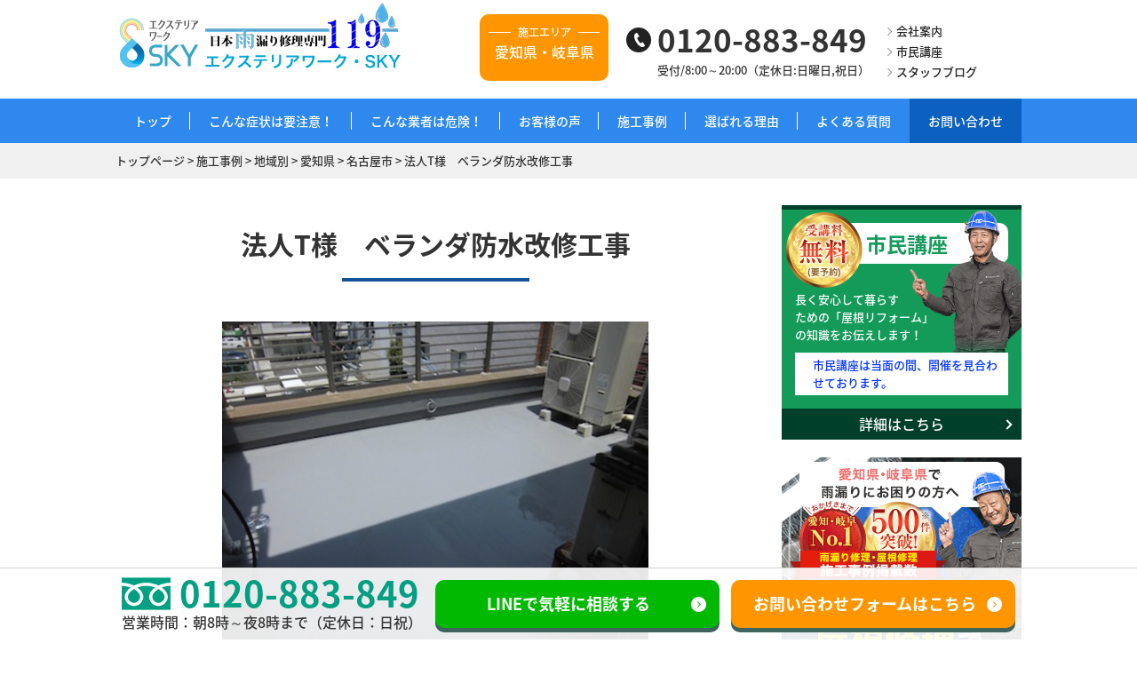

--- FILE ---
content_type: text/html; charset=UTF-8
request_url: https://amamori119-aichi.jp/works/%E6%B3%95%E4%BA%BAt%E6%A7%98%E3%80%80%E3%83%99%E3%83%A9%E3%83%B3%E3%83%80%E9%98%B2%E6%B0%B4%E6%94%B9%E4%BF%AE%E5%B7%A5%E4%BA%8B/
body_size: 8486
content:
<!doctype html>
<html lang="ja">
<head>
<!-- Google Tag Manager -->
<script>(function(w,d,s,l,i){w[l]=w[l]||[];w[l].push({'gtm.start':
new Date().getTime(),event:'gtm.js'});var f=d.getElementsByTagName(s)[0],
j=d.createElement(s),dl=l!='dataLayer'?'&l='+l:'';j.async=true;j.src=
'https://www.googletagmanager.com/gtm.js?id='+i+dl;f.parentNode.insertBefore(j,f);
})(window,document,'script','dataLayer','GTM-NGKVFZL');</script>
<!-- End Google Tag Manager -->
<meta charset="UTF-8">
<meta name="viewport" content="width=device-width, user-scalable=no">
<meta http-equiv="X-UA-Compatible" content="IE=edge">
<title>法人T様　ベランダ防水改修工事 | エクステリアワーク・SKY</title>


<!-- All in One SEO Pack 2.10.1 by Michael Torbert of Semper Fi Web Design[606,644] -->
<link rel="canonical" href="https://amamori119-aichi.jp/works/法人t様　ベランダ防水改修工事/" />
<!-- /all in one seo pack -->
<link rel='dns-prefetch' href='//s.w.org' />
		<script type="text/javascript">
			window._wpemojiSettings = {"baseUrl":"https:\/\/s.w.org\/images\/core\/emoji\/11\/72x72\/","ext":".png","svgUrl":"https:\/\/s.w.org\/images\/core\/emoji\/11\/svg\/","svgExt":".svg","source":{"concatemoji":"https:\/\/amamori119-aichi.jp\/wp-includes\/js\/wp-emoji-release.min.js?ver=4.9.9"}};
			!function(a,b,c){function d(a,b){var c=String.fromCharCode;l.clearRect(0,0,k.width,k.height),l.fillText(c.apply(this,a),0,0);var d=k.toDataURL();l.clearRect(0,0,k.width,k.height),l.fillText(c.apply(this,b),0,0);var e=k.toDataURL();return d===e}function e(a){var b;if(!l||!l.fillText)return!1;switch(l.textBaseline="top",l.font="600 32px Arial",a){case"flag":return!(b=d([55356,56826,55356,56819],[55356,56826,8203,55356,56819]))&&(b=d([55356,57332,56128,56423,56128,56418,56128,56421,56128,56430,56128,56423,56128,56447],[55356,57332,8203,56128,56423,8203,56128,56418,8203,56128,56421,8203,56128,56430,8203,56128,56423,8203,56128,56447]),!b);case"emoji":return b=d([55358,56760,9792,65039],[55358,56760,8203,9792,65039]),!b}return!1}function f(a){var c=b.createElement("script");c.src=a,c.defer=c.type="text/javascript",b.getElementsByTagName("head")[0].appendChild(c)}var g,h,i,j,k=b.createElement("canvas"),l=k.getContext&&k.getContext("2d");for(j=Array("flag","emoji"),c.supports={everything:!0,everythingExceptFlag:!0},i=0;i<j.length;i++)c.supports[j[i]]=e(j[i]),c.supports.everything=c.supports.everything&&c.supports[j[i]],"flag"!==j[i]&&(c.supports.everythingExceptFlag=c.supports.everythingExceptFlag&&c.supports[j[i]]);c.supports.everythingExceptFlag=c.supports.everythingExceptFlag&&!c.supports.flag,c.DOMReady=!1,c.readyCallback=function(){c.DOMReady=!0},c.supports.everything||(h=function(){c.readyCallback()},b.addEventListener?(b.addEventListener("DOMContentLoaded",h,!1),a.addEventListener("load",h,!1)):(a.attachEvent("onload",h),b.attachEvent("onreadystatechange",function(){"complete"===b.readyState&&c.readyCallback()})),g=c.source||{},g.concatemoji?f(g.concatemoji):g.wpemoji&&g.twemoji&&(f(g.twemoji),f(g.wpemoji)))}(window,document,window._wpemojiSettings);
		</script>
		<style type="text/css">
img.wp-smiley,
img.emoji {
	display: inline !important;
	border: none !important;
	box-shadow: none !important;
	height: 1em !important;
	width: 1em !important;
	margin: 0 .07em !important;
	vertical-align: -0.1em !important;
	background: none !important;
	padding: 0 !important;
}
</style>
<link rel='stylesheet' id='contact-form-7-css'  href='https://amamori119-aichi.jp/wp-content/plugins/contact-form-7/includes/css/styles.css?ver=5.1.1' type='text/css' media='all' />
<link rel='stylesheet' id='wp-pagenavi-css'  href='https://amamori119-aichi.jp/wp-content/plugins/wp-pagenavi/pagenavi-css.css?ver=2.70' type='text/css' media='all' />
<script type='text/javascript' src='https://amamori119-aichi.jp/wp-includes/js/jquery/jquery.js?ver=1.12.4'></script>
<script type='text/javascript' src='https://amamori119-aichi.jp/wp-includes/js/jquery/jquery-migrate.min.js?ver=1.4.1'></script>
<link rel='https://api.w.org/' href='https://amamori119-aichi.jp/wp-json/' />
<link rel="EditURI" type="application/rsd+xml" title="RSD" href="https://amamori119-aichi.jp/xmlrpc.php?rsd" />
<link rel="wlwmanifest" type="application/wlwmanifest+xml" href="https://amamori119-aichi.jp/wp-includes/wlwmanifest.xml" /> 
<link rel='prev' title='Ｉ様邸　２階・３階ベランダ防水工事' href='https://amamori119-aichi.jp/works/%ef%bd%89%e6%a7%98%e9%82%b8%e3%80%80%ef%bc%92%e9%9a%8e%e3%83%bb%ef%bc%93%e9%9a%8e%e3%83%99%e3%83%a9%e3%83%b3%e3%83%80%e9%98%b2%e6%b0%b4%e5%b7%a5%e4%ba%8b/' />
<link rel='next' title='法人K様　屋根改修工事' href='https://amamori119-aichi.jp/works/%e6%b3%95%e4%ba%bak%e6%a7%98%e3%80%80%e5%b1%8b%e6%a0%b9%e6%94%b9%e4%bf%ae%e5%b7%a5%e4%ba%8b/' />
<meta name="generator" content="WordPress 4.9.9" />
<link rel='shortlink' href='https://amamori119-aichi.jp/?p=3842' />
<link rel="alternate" type="application/json+oembed" href="https://amamori119-aichi.jp/wp-json/oembed/1.0/embed?url=https%3A%2F%2Famamori119-aichi.jp%2Fworks%2F%25e6%25b3%2595%25e4%25ba%25bat%25e6%25a7%2598%25e3%2580%2580%25e3%2583%2599%25e3%2583%25a9%25e3%2583%25b3%25e3%2583%2580%25e9%2598%25b2%25e6%25b0%25b4%25e6%2594%25b9%25e4%25bf%25ae%25e5%25b7%25a5%25e4%25ba%258b%2F" />
<link rel="alternate" type="text/xml+oembed" href="https://amamori119-aichi.jp/wp-json/oembed/1.0/embed?url=https%3A%2F%2Famamori119-aichi.jp%2Fworks%2F%25e6%25b3%2595%25e4%25ba%25bat%25e6%25a7%2598%25e3%2580%2580%25e3%2583%2599%25e3%2583%25a9%25e3%2583%25b3%25e3%2583%2580%25e9%2598%25b2%25e6%25b0%25b4%25e6%2594%25b9%25e4%25bf%25ae%25e5%25b7%25a5%25e4%25ba%258b%2F&#038;format=xml" />
		<style type="text/css" id="wp-custom-css">
			.movie-wrap {
     position: relative;
     padding-bottom: 56.25%; /*アスペクト比 16:9の場合の縦幅*/
     height: 0;
     overflow: hidden;
}
 
.movie-wrap iframe {
     position: absolute;
     top: 0;
     left: 0;
     width: 100%;
     height: 100%;
}		</style>
	<script type='text/javascript' src="https://amamori119-aichi.jp/wp-content/themes/sky/js/jquery.js"></script>
<script type='text/javascript' src="https://amamori119-aichi.jp/wp-content/themes/sky/js/common.js"></script>
<script type='text/javascript' src="https://amamori119-aichi.jp/wp-content/themes/sky/js/surusuru.js"></script>
<script type='text/javascript' src="https://amamori119-aichi.jp/wp-content/themes/sky/js/fixnavi.js"></script>
<script type='text/javascript' src="https://amamori119-aichi.jp/wp-content/themes/sky/js/acc_navi.js"></script>
<script type='text/javascript' src="https://amamori119-aichi.jp/wp-content/themes/sky/js/fade.js"></script>
<script type='text/javascript' src="https://amamori119-aichi.jp/wp-content/themes/sky/js/menu.js"></script>

<script>
if(navigator.userAgent.match(/(iPhone|iPad|iPod|Android)/)){
$(function () {
 var headerHight = 70; //ヘッダの高さ
 $('a[href^=#]').click(function(){
     var href= $(this).attr("href");
       var target = $(href == "#" || href == "" ? 'html' : href);
        var position = target.offset().top-headerHight; //ヘッダの高さ分位置をずらす
     $("html, body").animate({scrollTop:position}, 550, "swing");
        return false;
   });
});
}
</script>


<link rel="stylesheet" type="text/css" media="all" href="https://amamori119-aichi.jp/wp-content/themes/sky/style.css?20210731" />

</head>

<body>
<!-- Google Tag Manager (noscript) -->
<noscript><iframe src="https://www.googletagmanager.com/ns.html?id=GTM-NGKVFZL"
height="0" width="0" style="display:none;visibility:hidden"></iframe></noscript>
<!-- End Google Tag Manager (noscript) -->
<div id="wrap">
	<header>
    	<div class="inner hero">
    		<h1><a href="https://amamori119-aichi.jp"><img src="https://amamori119-aichi.jp/wp-content/themes/sky/images/h_logo.png" alt="日本雨漏り修理専門119　エクステリアワーク・SKY"></a></h1>
            <div class="h_area">
            	<h2>施工エリア</h2>
                <p>愛知県・岐阜県</p>
            </div>
            <p class="h_tel"><span>0120-883-849</span><br>
            受付/8:00～20:00（定休日:日曜日,祝日）
            </p>
            <ul id="unavi">
            	<li><a href="https://amamori119-aichi.jp/company/">会社案内</a></li>
                <li><a href="https://amamori119-aichi.jp/shimin/">市民講座</a></li>
                <li><a href="https://amamori119-aichi.jp/blog/">スタッフブログ</a></li>
            </ul>
       </div>
       <nav id="gnavi">
        <ul class="mgnavi">
                        <li class="gnavi01"><a href="https://amamori119-aichi.jp">トップ</a></li>
            <li class="gnavi02"><a href="https://amamori119-aichi.jp/#con02">こんな症状は要注意！</a></li>
            <li class="gnavi03"><a href="https://amamori119-aichi.jp/#con03">こんな業者は危険！</a></li>
            <li class="gnavi04"><a href="https://amamori119-aichi.jp/voice/">お客様の声</a></li>
            <li class="gnavi05"><a href="https://amamori119-aichi.jp/kankou/">施工事例</a>
            	<ul class="child">
                    <li><a href="https://amamori119-aichi.jp/sekochu/">ただいま施行中</a></li>
                    <li><a href="https://amamori119-aichi.jp/kankou/">完工事例</a></li>
                </ul>
            </li>
            <li class="gnavi06"><a href="https://amamori119-aichi.jp/#con08">選ばれる理由</a></li>
            <li class="gnavi06"><a href="https://amamori119-aichi.jp/#con10">よくある質問</a></li>
            <li class="gnavi06"><a href="https://amamori119-aichi.jp/#con11">お問い合わせ</a></li>
                    </ul>
       </nav>
	</header>
    
    <div class="navi pc_non">
    	<ul class="sp_navi">
        	<li><a href="https://amamori119-aichi.jp"><img src="https://amamori119-aichi.jp/wp-content/themes/sky/images/home_icon.png" alt="ホーム"></a></li>
            <li><a href="https://amamori119-aichi.jp/kankou/">完工事例</a></li>
            <li><a href="https://amamori119-aichi.jp/sekochu/">施行中</a></li>
            <li><a href="https://amamori119-aichi.jp/voice/">喜びの声</a></li>
            <li><a href="https://amamori119-aichi.jp/shimin/">市民講座</a></li>
        </ul>
        <div class="navToggle">
            <span></span><span></span><span></span>
        </div>
        <nav class="globalMenuSp">
            <ul>
                                <li><a href="https://amamori119-aichi.jp/#con02">こんな症状は要注意！</a></li>
                <li><a href="https://amamori119-aichi.jp/#con03">こんな業者は危険！</a></li>
                <li><a href="https://amamori119-aichi.jp/#con08">選ばれる理由</a></li>
                <li><a href="https://amamori119-aichi.jp/#con10">よくある質問</a></li>
                <li><a href="https://amamori119-aichi.jp/#con11">お問い合わせ</a></li>
				<li><a href="https://amamori119-aichi.jp/company/">会社案内</a></li>
                <li><a href="https://amamori119-aichi.jp/blog/">スタッフブログ</a></li>
                            </ul>
        </nav>
     </div>
     <h1 class="sp_logo"><a href="https://amamori119-aichi.jp"><img src="https://amamori119-aichi.jp/wp-content/themes/sky/images/h_logo.png" alt="日本雨漏り修理専門119　エクステリアワーク・SKY"></a></h1>
            
        
        <div id="pan">
    	<p>
    	<!-- Breadcrumb NavXT 6.2.1 -->
<span property="itemListElement" typeof="ListItem"><a property="item" typeof="WebPage" title="Go to エクステリアワーク・SKY." href="https://amamori119-aichi.jp" class="home"><span property="name">トップページ</span></a><meta property="position" content="1"></span> &gt; <span property="itemListElement" typeof="ListItem"><a property="item" typeof="WebPage" title="Go to 施工事例." href="https://amamori119-aichi.jp/works/" class="post post-works-archive"><span property="name">施工事例</span></a><meta property="position" content="2"></span> &gt; <span property="itemListElement" typeof="ListItem"><a property="item" typeof="WebPage" title="Go to the 地域別 カテゴリー archives." href="https://amamori119-aichi.jp/works-cate/area/" class="taxonomy works-cate"><span property="name">地域別</span></a><meta property="position" content="3"></span> &gt; <span property="itemListElement" typeof="ListItem"><a property="item" typeof="WebPage" title="Go to the 愛知県 カテゴリー archives." href="https://amamori119-aichi.jp/works-cate/aichi/" class="taxonomy works-cate"><span property="name">愛知県</span></a><meta property="position" content="4"></span> &gt; <span property="itemListElement" typeof="ListItem"><a property="item" typeof="WebPage" title="Go to the 名古屋市 カテゴリー archives." href="https://amamori119-aichi.jp/works-cate/nagoyashi/" class="taxonomy works-cate"><span property="name">名古屋市</span></a><meta property="position" content="5"></span> &gt; <span class="post post-works current-item">法人T様　ベランダ防水改修工事</span>        </p>
    </div>
	    
        
	<div id="contents">


		<section id="main">
        	<h1>法人T様　ベランダ防水改修工事</h1>
                                    <div class="works_mv">
            	<img src="https://amamori119-aichi.jp/wp-content/uploads/2018/12/qxn20150716144107.jpg"  alt="" srcset="https://amamori119-aichi.jp/wp-content/uploads/2018/12/qxn20150716144107.jpg 960w, https://amamori119-aichi.jp/wp-content/uploads/2018/12/qxn20150716144107-300x225.jpg 300w, https://amamori119-aichi.jp/wp-content/uploads/2018/12/qxn20150716144107-768x576.jpg 768w" sizes="(max-width: 960px) 100vw, 960px" />            </div>
                                    <table>
            	<tr>
                	<th>施工担当者</th>
                    <td>
            				山口将亘				            		</td>
                </tr>
                                                                                                                
            </table>
			<ul class="works_list">			
				                <li>
                	<div class="works_list_title">
						<p class="works_list_no">1</p>
                        <p class="works_list_midashi">ベランダ防水改修工事</p>
                    </div>    
					<p class="works_list_date">2015年07月10日</p>
					<img width="960" height="720" src="https://amamori119-aichi.jp/wp-content/uploads/2018/12/Sqz20150716143423.jpg" class="attachment-large size-large" alt="" srcset="https://amamori119-aichi.jp/wp-content/uploads/2018/12/Sqz20150716143423.jpg 960w, https://amamori119-aichi.jp/wp-content/uploads/2018/12/Sqz20150716143423-300x225.jpg 300w, https://amamori119-aichi.jp/wp-content/uploads/2018/12/Sqz20150716143423-768x576.jpg 768w" sizes="(max-width: 960px) 100vw, 960px" />					<p class="works_list_honbun">下地を清掃します</p>
			                <li>
                	<div class="works_list_title">
						<p class="works_list_no">2</p>
                        <p class="works_list_midashi">ベランダ防水改修工事</p>
                    </div>    
					<p class="works_list_date">2015年07月10日</p>
					<img width="960" height="720" src="https://amamori119-aichi.jp/wp-content/uploads/2018/12/XeZ20150716143749.jpg" class="attachment-large size-large" alt="" srcset="https://amamori119-aichi.jp/wp-content/uploads/2018/12/XeZ20150716143749.jpg 960w, https://amamori119-aichi.jp/wp-content/uploads/2018/12/XeZ20150716143749-300x225.jpg 300w, https://amamori119-aichi.jp/wp-content/uploads/2018/12/XeZ20150716143749-768x576.jpg 768w" sizes="(max-width: 960px) 100vw, 960px" />					<p class="works_list_honbun">下地調整を行いました</p>
			                <li>
                	<div class="works_list_title">
						<p class="works_list_no">3</p>
                        <p class="works_list_midashi">ベランダ防水改修工事</p>
                    </div>    
					<p class="works_list_date">2015年07月10日</p>
					<img width="960" height="720" src="https://amamori119-aichi.jp/wp-content/uploads/2018/12/gXZ20150716143807.jpg" class="attachment-large size-large" alt="" srcset="https://amamori119-aichi.jp/wp-content/uploads/2018/12/gXZ20150716143807.jpg 960w, https://amamori119-aichi.jp/wp-content/uploads/2018/12/gXZ20150716143807-300x225.jpg 300w, https://amamori119-aichi.jp/wp-content/uploads/2018/12/gXZ20150716143807-768x576.jpg 768w" sizes="(max-width: 960px) 100vw, 960px" />					<p class="works_list_honbun">目地埋めを行いました</p>
			                <li>
                	<div class="works_list_title">
						<p class="works_list_no">4</p>
                        <p class="works_list_midashi">ベランダ防水改修工事</p>
                    </div>    
					<p class="works_list_date">2015年07月10日</p>
					<img width="960" height="720" src="https://amamori119-aichi.jp/wp-content/uploads/2018/12/CHb20150716143821.jpg" class="attachment-large size-large" alt="" srcset="https://amamori119-aichi.jp/wp-content/uploads/2018/12/CHb20150716143821.jpg 960w, https://amamori119-aichi.jp/wp-content/uploads/2018/12/CHb20150716143821-300x225.jpg 300w, https://amamori119-aichi.jp/wp-content/uploads/2018/12/CHb20150716143821-768x576.jpg 768w" sizes="(max-width: 960px) 100vw, 960px" />					<p class="works_list_honbun">プライマー（既設面と新規防水塗膜を密着させるための接着剤）を塗布します</p>
			                <li>
                	<div class="works_list_title">
						<p class="works_list_no">5</p>
                        <p class="works_list_midashi">ベランダ防水改修工事</p>
                    </div>    
					<p class="works_list_date">2015年07月10日</p>
					<img width="960" height="720" src="https://amamori119-aichi.jp/wp-content/uploads/2018/12/dZG20150716143837.jpg" class="attachment-large size-large" alt="" srcset="https://amamori119-aichi.jp/wp-content/uploads/2018/12/dZG20150716143837.jpg 960w, https://amamori119-aichi.jp/wp-content/uploads/2018/12/dZG20150716143837-300x225.jpg 300w, https://amamori119-aichi.jp/wp-content/uploads/2018/12/dZG20150716143837-768x576.jpg 768w" sizes="(max-width: 960px) 100vw, 960px" />					<p class="works_list_honbun">通気緩衝シート（下地からの湿気による防水層の膨れを防ぐ）を貼付けます</p>
			                <li>
                	<div class="works_list_title">
						<p class="works_list_no">6</p>
                        <p class="works_list_midashi">ベランダ防水改修工事</p>
                    </div>    
					<p class="works_list_date">2015年07月10日</p>
					<img width="960" height="720" src="https://amamori119-aichi.jp/wp-content/uploads/2018/12/iFF20150716143849.jpg" class="attachment-large size-large" alt="" srcset="https://amamori119-aichi.jp/wp-content/uploads/2018/12/iFF20150716143849.jpg 960w, https://amamori119-aichi.jp/wp-content/uploads/2018/12/iFF20150716143849-300x225.jpg 300w, https://amamori119-aichi.jp/wp-content/uploads/2018/12/iFF20150716143849-768x576.jpg 768w" sizes="(max-width: 960px) 100vw, 960px" />					<p class="works_list_honbun">通気緩衝シート（下地からの湿気による防水層の膨れを防ぐ）を貼付け、
ジョイントテープも貼付けます</p>
			                <li>
                	<div class="works_list_title">
						<p class="works_list_no">7</p>
                        <p class="works_list_midashi">ベランダ防水改修工事</p>
                    </div>    
					<p class="works_list_date">2015年07月10日</p>
					<img width="960" height="720" src="https://amamori119-aichi.jp/wp-content/uploads/2018/12/adi20150716143902.jpg" class="attachment-large size-large" alt="" srcset="https://amamori119-aichi.jp/wp-content/uploads/2018/12/adi20150716143902.jpg 960w, https://amamori119-aichi.jp/wp-content/uploads/2018/12/adi20150716143902-300x225.jpg 300w, https://amamori119-aichi.jp/wp-content/uploads/2018/12/adi20150716143902-768x576.jpg 768w" sizes="(max-width: 960px) 100vw, 960px" />					<p class="works_list_honbun">立上り部をメッシュ補強（下地材を均一に確保するため）
　し、ウレタン塗膜防水層の１層目を塗布します</p>
			                <li>
                	<div class="works_list_title">
						<p class="works_list_no">8</p>
                        <p class="works_list_midashi">ベランダ防水改修工事</p>
                    </div>    
					<p class="works_list_date">2015年07月10日</p>
					<img width="960" height="720" src="https://amamori119-aichi.jp/wp-content/uploads/2018/12/JSh20150716143921.jpg" class="attachment-large size-large" alt="" srcset="https://amamori119-aichi.jp/wp-content/uploads/2018/12/JSh20150716143921.jpg 960w, https://amamori119-aichi.jp/wp-content/uploads/2018/12/JSh20150716143921-300x225.jpg 300w, https://amamori119-aichi.jp/wp-content/uploads/2018/12/JSh20150716143921-768x576.jpg 768w" sizes="(max-width: 960px) 100vw, 960px" />					<p class="works_list_honbun">立上り部にウレタン塗膜防水層の1層目を塗布します</p>
			                <li>
                	<div class="works_list_title">
						<p class="works_list_no">9</p>
                        <p class="works_list_midashi">ベランダ防水改修工事</p>
                    </div>    
					<p class="works_list_date">2015年07月10日</p>
					<img width="960" height="720" src="https://amamori119-aichi.jp/wp-content/uploads/2018/12/DaT20150716143936.jpg" class="attachment-large size-large" alt="" srcset="https://amamori119-aichi.jp/wp-content/uploads/2018/12/DaT20150716143936.jpg 960w, https://amamori119-aichi.jp/wp-content/uploads/2018/12/DaT20150716143936-300x225.jpg 300w, https://amamori119-aichi.jp/wp-content/uploads/2018/12/DaT20150716143936-768x576.jpg 768w" sizes="(max-width: 960px) 100vw, 960px" />					<p class="works_list_honbun">平場のウレタン塗膜防水層の1層目を塗っていきます</p>
			                <li>
                	<div class="works_list_title">
						<p class="works_list_no">10</p>
                        <p class="works_list_midashi">ベランダ防水改修工事</p>
                    </div>    
					<p class="works_list_date">2015年07月10日</p>
					<img width="960" height="720" src="https://amamori119-aichi.jp/wp-content/uploads/2018/12/Ake20150716143948.jpg" class="attachment-large size-large" alt="" srcset="https://amamori119-aichi.jp/wp-content/uploads/2018/12/Ake20150716143948.jpg 960w, https://amamori119-aichi.jp/wp-content/uploads/2018/12/Ake20150716143948-300x225.jpg 300w, https://amamori119-aichi.jp/wp-content/uploads/2018/12/Ake20150716143948-768x576.jpg 768w" sizes="(max-width: 960px) 100vw, 960px" />					<p class="works_list_honbun">立上り部にウレタン塗膜防水層の2層目を塗布します</p>
			                <li>
                	<div class="works_list_title">
						<p class="works_list_no">11</p>
                        <p class="works_list_midashi">ベランダ防水改修工事</p>
                    </div>    
					<p class="works_list_date">2015年07月10日</p>
					<img width="960" height="720" src="https://amamori119-aichi.jp/wp-content/uploads/2018/12/Gzk20150716144007.jpg" class="attachment-large size-large" alt="" srcset="https://amamori119-aichi.jp/wp-content/uploads/2018/12/Gzk20150716144007.jpg 960w, https://amamori119-aichi.jp/wp-content/uploads/2018/12/Gzk20150716144007-300x225.jpg 300w, https://amamori119-aichi.jp/wp-content/uploads/2018/12/Gzk20150716144007-768x576.jpg 768w" sizes="(max-width: 960px) 100vw, 960px" />					<p class="works_list_honbun">平場のウレタン塗膜防水層の2層目を塗布します</p>
			                <li>
                	<div class="works_list_title">
						<p class="works_list_no">12</p>
                        <p class="works_list_midashi">ベランダ防水改修工事</p>
                    </div>    
					<p class="works_list_date">2015年07月10日</p>
					<img width="960" height="720" src="https://amamori119-aichi.jp/wp-content/uploads/2018/12/zxN20150716144031.jpg" class="attachment-large size-large" alt="" srcset="https://amamori119-aichi.jp/wp-content/uploads/2018/12/zxN20150716144031.jpg 960w, https://amamori119-aichi.jp/wp-content/uploads/2018/12/zxN20150716144031-300x225.jpg 300w, https://amamori119-aichi.jp/wp-content/uploads/2018/12/zxN20150716144031-768x576.jpg 768w" sizes="(max-width: 960px) 100vw, 960px" />					<p class="works_list_honbun">通気用脱気盤（下地からの湿気を排気し、防水層の膨れを防ぐ）を設置します</p>
			                <li>
                	<div class="works_list_title">
						<p class="works_list_no">13</p>
                        <p class="works_list_midashi">ベランダ防水改修工事</p>
                    </div>    
					<p class="works_list_date">2015年07月10日</p>
					<img width="960" height="720" src="https://amamori119-aichi.jp/wp-content/uploads/2018/12/ygw20150716144044.jpg" class="attachment-large size-large" alt="" srcset="https://amamori119-aichi.jp/wp-content/uploads/2018/12/ygw20150716144044.jpg 960w, https://amamori119-aichi.jp/wp-content/uploads/2018/12/ygw20150716144044-300x225.jpg 300w, https://amamori119-aichi.jp/wp-content/uploads/2018/12/ygw20150716144044-768x576.jpg 768w" sizes="(max-width: 960px) 100vw, 960px" />					<p class="works_list_honbun">トップコート（保護塗料）を塗布します</p>
			                <li>
                	<div class="works_list_title">
						<p class="works_list_no">14</p>
                        <p class="works_list_midashi">ベランダ防水改修工事</p>
                    </div>    
					<p class="works_list_date">2015年07月10日</p>
					<img width="960" height="720" src="https://amamori119-aichi.jp/wp-content/uploads/2018/12/qxn20150716144107.jpg" class="attachment-large size-large" alt="" srcset="https://amamori119-aichi.jp/wp-content/uploads/2018/12/qxn20150716144107.jpg 960w, https://amamori119-aichi.jp/wp-content/uploads/2018/12/qxn20150716144107-300x225.jpg 300w, https://amamori119-aichi.jp/wp-content/uploads/2018/12/qxn20150716144107-768x576.jpg 768w" sizes="(max-width: 960px) 100vw, 960px" />					<p class="works_list_honbun">ベランダ部分　工事完工です</p>
			            	</li>
                            </ul>
                            
            <p class="con_banner"><a href="https://amamori119-aichi.jp"><img src="https://amamori119-aichi.jp/wp-content/themes/sky/images/con_banner.png" alt="愛知県・岐阜県で雨漏りにお困りの方へ雨漏り修理と屋根修理で評判の職人直営店はこちら"></a></p>            
        </section>

      

		<div id="side">
        	<div id="shimin_side">
            	<img src="https://amamori119-aichi.jp/wp-content/themes/sky/images/side_shimin_1.png" alt="受講料無料" class="shimin_side_icon">
                <h2>市民講座</h2>
                <p class="shimin_side_read">長く安心して暮らす<br>
                ための「屋根リフォーム」<br>
                の知識をお伝えします！</p>
                <img src="https://amamori119-aichi.jp/wp-content/themes/sky/images/side_shimin_2.png" alt="エクステリアワーク・SKY スタッフ" class="shimin_side_staff">
                <ul class="shimin_side_list">
                				 
								                 <li>
                    	<p class="shimin_side_list_date"></p>
                        <p><a href="https://amamori119-aichi.jp/shimin/#shimin_con1">市民講座は当面の間、開催を見合わせております。</a></p>
                    </li>
                 			                </ul>
                <p class="shimin_next"><a href="https://amamori119-aichi.jp/shimin/">詳細はこちら</a></p>
            </div>
                   	<ul class="s_banner">
                <li class="side_01">
                    <a href="https://amamori119-aichi.jp">
                        <img src="https://amamori119-aichi.jp/wp-content/themes/sky/images/side_01.png" alt="">
                        <p>※2019年1月1日時点</p>
                    </a>
                </li>
            </ul>
            
			            
			            <div class="side_list2">
                <h2><a href="https://amamori119-aichi.jp/kankou/">完工事例カテゴリー</a></h2>
                <h3>工事別</h3>
                <ul>
                						<li><a href="https://amamori119-aichi.jp/kankou/?kouji=125">遮熱工事</a></li>
						<li><a href="https://amamori119-aichi.jp/kankou/?kouji=95">屋根工事</a></li>
						<li><a href="https://amamori119-aichi.jp/kankou/?kouji=30">外壁工事</a></li>
						<li><a href="https://amamori119-aichi.jp/kankou/?kouji=37">塗装工事</a></li>
						<li><a href="https://amamori119-aichi.jp/kankou/?kouji=31">雨樋工事</a></li>
						<li><a href="https://amamori119-aichi.jp/kankou/?kouji=32">樋掃除</a></li>
						<li><a href="https://amamori119-aichi.jp/kankou/?kouji=33">防水工事</a></li>
						<li><a href="https://amamori119-aichi.jp/kankou/?kouji=34">雨漏り修理工事</a></li>
						<li><a href="https://amamori119-aichi.jp/kankou/?kouji=96">その他工事</a></li>
                </ul>
                <h3>地域別</h3>
		        <div class="side_select_menu">
                <div>
		        <select  name='cat' id='cat' class='kankou-area' >
	<option value='0' selected='selected'>地域をお選びください</option>
	<option class="level-0" value="128">石川県</option>
	<option class="level-0" value="25">愛知県</option>
	<option class="level-1" value="126">&nbsp;&nbsp;&nbsp;海部郡</option>
	<option class="level-1" value="27">&nbsp;&nbsp;&nbsp;名古屋市</option>
	<option class="level-1" value="99">&nbsp;&nbsp;&nbsp;あま市</option>
	<option class="level-1" value="42">&nbsp;&nbsp;&nbsp;豊橋市</option>
	<option class="level-1" value="43">&nbsp;&nbsp;&nbsp;岡崎市</option>
	<option class="level-1" value="44">&nbsp;&nbsp;&nbsp;一宮市</option>
	<option class="level-1" value="45">&nbsp;&nbsp;&nbsp;瀬戸市</option>
	<option class="level-1" value="46">&nbsp;&nbsp;&nbsp;半田市</option>
	<option class="level-1" value="47">&nbsp;&nbsp;&nbsp;春日井市</option>
	<option class="level-1" value="48">&nbsp;&nbsp;&nbsp;豊川市</option>
	<option class="level-1" value="49">&nbsp;&nbsp;&nbsp;津島市</option>
	<option class="level-1" value="50">&nbsp;&nbsp;&nbsp;碧南市</option>
	<option class="level-1" value="51">&nbsp;&nbsp;&nbsp;刈谷市</option>
	<option class="level-1" value="52">&nbsp;&nbsp;&nbsp;豊田市</option>
	<option class="level-1" value="53">&nbsp;&nbsp;&nbsp;安城市</option>
	<option class="level-1" value="54">&nbsp;&nbsp;&nbsp;西尾市</option>
	<option class="level-1" value="55">&nbsp;&nbsp;&nbsp;蒲郡市</option>
	<option class="level-1" value="56">&nbsp;&nbsp;&nbsp;犬山市</option>
	<option class="level-1" value="57">&nbsp;&nbsp;&nbsp;常滑市</option>
	<option class="level-1" value="58">&nbsp;&nbsp;&nbsp;小牧市</option>
	<option class="level-1" value="59">&nbsp;&nbsp;&nbsp;稲沢市</option>
	<option class="level-1" value="60">&nbsp;&nbsp;&nbsp;東海市</option>
	<option class="level-1" value="61">&nbsp;&nbsp;&nbsp;大府市</option>
	<option class="level-1" value="62">&nbsp;&nbsp;&nbsp;知多市</option>
	<option class="level-1" value="63">&nbsp;&nbsp;&nbsp;知立市</option>
	<option class="level-1" value="64">&nbsp;&nbsp;&nbsp;尾張旭市</option>
	<option class="level-1" value="65">&nbsp;&nbsp;&nbsp;岩倉市</option>
	<option class="level-1" value="66">&nbsp;&nbsp;&nbsp;豊明市</option>
	<option class="level-1" value="67">&nbsp;&nbsp;&nbsp;日進市</option>
	<option class="level-1" value="68">&nbsp;&nbsp;&nbsp;田原市</option>
	<option class="level-1" value="69">&nbsp;&nbsp;&nbsp;愛西市</option>
	<option class="level-1" value="70">&nbsp;&nbsp;&nbsp;清須市</option>
	<option class="level-1" value="71">&nbsp;&nbsp;&nbsp;北名古屋市</option>
	<option class="level-1" value="72">&nbsp;&nbsp;&nbsp;弥富市</option>
	<option class="level-1" value="74">&nbsp;&nbsp;&nbsp;江南市</option>
	<option class="level-1" value="75">&nbsp;&nbsp;&nbsp;長久手市</option>
	<option class="level-1" value="103">&nbsp;&nbsp;&nbsp;愛知郡</option>
	<option class="level-1" value="106">&nbsp;&nbsp;&nbsp;知多郡</option>
	<option class="level-1" value="107">&nbsp;&nbsp;&nbsp;丹羽郡</option>
	<option class="level-1" value="97">&nbsp;&nbsp;&nbsp;大治町</option>
	<option class="level-0" value="26">岐阜県</option>
	<option class="level-1" value="78">&nbsp;&nbsp;&nbsp;多治見市</option>
	<option class="level-1" value="82">&nbsp;&nbsp;&nbsp;土岐市</option>
	<option class="level-1" value="104">&nbsp;&nbsp;&nbsp;津島市</option>
	<option class="level-1" value="28">&nbsp;&nbsp;&nbsp;岐阜市</option>
	<option class="level-1" value="76">&nbsp;&nbsp;&nbsp;大垣市</option>
	<option class="level-1" value="77">&nbsp;&nbsp;&nbsp;各務原市</option>
	<option class="level-1" value="79">&nbsp;&nbsp;&nbsp;可児市</option>
	<option class="level-1" value="80">&nbsp;&nbsp;&nbsp;関市</option>
	<option class="level-1" value="81">&nbsp;&nbsp;&nbsp;羽島市</option>
	<option class="level-1" value="83">&nbsp;&nbsp;&nbsp;恵那市</option>
	<option class="level-1" value="84">&nbsp;&nbsp;&nbsp;美濃加茂市</option>
	<option class="level-1" value="85">&nbsp;&nbsp;&nbsp;瑞穂市</option>
	<option class="level-1" value="86">&nbsp;&nbsp;&nbsp;瑞浪市</option>
	<option class="level-1" value="87">&nbsp;&nbsp;&nbsp;海津市</option>
	<option class="level-1" value="89">&nbsp;&nbsp;&nbsp;山県市</option>
	<option class="level-1" value="98">&nbsp;&nbsp;&nbsp;中津川市</option>
	<option class="level-1" value="91">&nbsp;&nbsp;&nbsp;八百津町</option>
	<option class="level-1" value="100">&nbsp;&nbsp;&nbsp;不破郡</option>
	<option class="level-1" value="108">&nbsp;&nbsp;&nbsp;揖斐郡</option>
	<option class="level-1" value="101">&nbsp;&nbsp;&nbsp;加茂郡</option>
	<option class="level-1" value="102">&nbsp;&nbsp;&nbsp;可児郡</option>
</select>
                </div>
                </div>
        	</div>
            
            <ul class="s_banner">
			                <li class="side_02 side_btn">
                    <a href="https://amamori119-aichi.jp/sekochu/">
                        <h2>ただいま<span>施行中</span></h2>
                        <p>進行中の様子を<br>
                        全て公開します！</p>
                    </a>
                </li>
            			                                <li class="side_04 side_btn">
                    <a href="https://amamori119-aichi.jp/voice/">
                        <h2>お客様の<span>声</span></h2>
                        <p>喜びの声を<br>
                        お聞きください！</p>
                    </a>
                </li>
                            </ul>
            
                        <div class="side_list1">
                <h2><a href="https://amamori119-aichi.jp/blog/">スタッフブログ</a></h2>
                <ul class="s_log_list">
                	<li class="cat-item cat-item-113"><a href="https://amamori119-aichi.jp/blog-cate/blog-yamaguchi/" >代表山口将亘のブログ</a>
</li>
	<li class="cat-item cat-item-115"><a href="https://amamori119-aichi.jp/blog-cate/blog-yamaguchi2/" >山口純史のブログ</a>
</li>
	<li class="cat-item cat-item-117"><a href="https://amamori119-aichi.jp/blog-cate/blog-genbastaff/" >現場スタッフのブログ</a>
</li>
	<li class="cat-item cat-item-118"><a href="https://amamori119-aichi.jp/blog-cate/blog-sky/" >SKY事務所のブログ</a>
</li>
                </ul>
        	</div>
                	</div>  
 
    </div>
    
    <footer>
    	<nav id="fnavi">
        	<ul>
            	<li><a href="https://amamori119-aichi.jp">トップ</a></li>
                <li><a href="https://amamori119-aichi.jp/sekochu/">ただいま施行中</a></li>
                <li><a href="https://amamori119-aichi.jp/kankou/">完工事例</a></li>
                <li><a href="https://amamori119-aichi.jp/voice/">お客様の声</a></li>
                <li><a href="https://amamori119-aichi.jp/shimin/">市民講座</a></li>
                <li><a href="https://amamori119-aichi.jp/company/">会社案内</a></li>
                <li><a href="https://amamori119-aichi.jp/blog/">スタッフブログ</a></li>
            </ul>
        </nav>
        <div class="inner">
        	<h2>有限会社エクステリアワーク･SKY</h2>
            <dl>
            	<dt>【営業本部】</dt>
                <dd>〒509-5142 岐阜県土岐市泉町久尻25-12<br />
					<span>TEL / 0120-8838-49 , 0572-55-7104<br />
                FAX / 0572-55-7107</span><br>
                営業時間 / 8:00～20:00　定休日 / 日曜日、祝日<br>
                E-mail / sky@amamori119-aichi.jp</dd>
            </dl>
            <dl>
            	<dt>【愛知営業所】</dt>
                <dd>〒467-0056 愛知県名古屋市瑞穂区白砂町3-24-1<br>
                営業時間 / 8:00～20:00</dd>
            </dl>
            <p id="copy" class="clear">Copyright (c) 有限会社　エクステリアワーク･SKY All Rights Reserved.</p>
        </div>
        
        <p id="page_top"><a href="#wrap"><img src="https://amamori119-aichi.jp/wp-content/themes/sky/images/top_arrow.png" alt=""></a></p>
        <div class="fix_contact">
        	<div class="inner">
                <div class="f_telbox">
                    <p class="f_tel">0120-883-849</p>
                    <p class="f_time">営業時間：朝8時～夜8時まで（定休日：日祝）</p>
                </div>
                <p class="f_btn"><a href="https://line.me/R/ti/p/%40229lxlte" target="_blank" class="f_btn-1">LINEで気軽に相談する</a></p>
                <p class="f_btn"><a href="https://amamori119-aichi.jp/#con11" class="f_btn-2">お問い合わせフォームはこちら</a></p>
            </div>
        </div>
        <div class="fix_contact_sp">
        	<div class="f_btn_sp f_btn_line">
                <a href="https://line.me/R/ti/p/%40229lxlte" target="_blank">
                    <p class="f_tel_s"><b>LINE</b>で相談する</p>
                    <p class="f_time_s">24時間受付/ 営業時間対応</p>
                </a>
            </div>
            <div class="f_btn_sp f_btn_tel">
            	<a href="tel:0120883849" onClick="javascript:goog_report_conversion('tel:0120-883-849'); yahoo_report_conversion(undefined); ga('send','event','click','tel-cv',location.hre ,1000,{'nonInteraction':1});return false;">
                    <p class="f_tel_s"><b>電話</b>で相談する</p>
                    <p class="f_time_s">8:00～20:00(日祝は休み)</p>
                </a>
            </div>
            <div class="f_btn_sp f_btn_mail">
            	<a href="https://amamori119-aichi.jp/#con11">
                	<p class="f_tel_s"><b>メール</b>で相談する</p>
                    <p class="f_time_s">24時間受付中</p>
                </a>
            </div>
        </div>
    </footer>
    
</div>


<script type='text/javascript'>
/* <![CDATA[ */
var wpcf7 = {"apiSettings":{"root":"https:\/\/amamori119-aichi.jp\/wp-json\/contact-form-7\/v1","namespace":"contact-form-7\/v1"}};
/* ]]> */
</script>
<script type='text/javascript' src='https://amamori119-aichi.jp/wp-content/plugins/contact-form-7/includes/js/scripts.js?ver=5.1.1'></script>
<script type='text/javascript' src='https://amamori119-aichi.jp/wp-includes/js/wp-embed.min.js?ver=4.9.9'></script>
</body>
</html>

--- FILE ---
content_type: application/javascript
request_url: https://amamori119-aichi.jp/wp-content/themes/sky/js/fixnavi.js
body_size: 203
content:
$(function(){
	var _window = $(window),
		_header = $('#gnavi'),
		heroBottom;
	
	_window.on('scroll',function(){		
		heroBottom = $('.hero').height();
		if(_window.scrollTop() > heroBottom){
			_header.addClass('fixed');   
		}
		else{
			_header.removeClass('fixed');   
		}
	});
	
	_window.trigger('scroll');
});